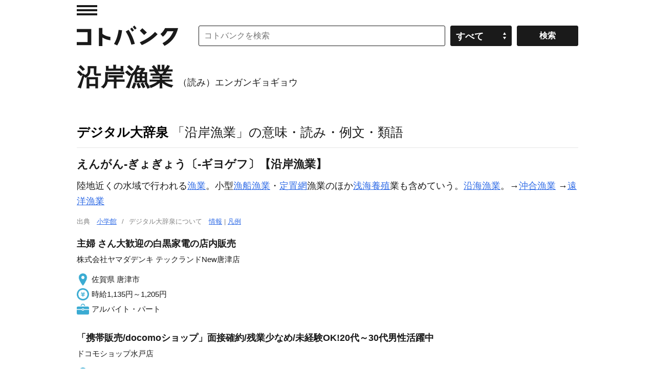

--- FILE ---
content_type: application/javascript; charset=utf-8
request_url: https://fundingchoicesmessages.google.com/f/AGSKWxVRMjFU2c2efKgA2KgPGejoRB4JhFhCgG8xURAdn4E0b5lZB6nJ3IHGJfYCU0Fyw_Az-9W6iCljfWyC1xk0tir_L0XscSJkhRoCrqharGJVc9AOF3V8wt9_Q-u_v7lz--PvGxImO-qe6YDqn5KW5XoKnZX6lSfSeebpV14EVw-KNk9h73J6KdHwaUUM/_/adtest./googleadarticle./ad2-728-_adlabel_/gads.html
body_size: -1289
content:
window['59f99069-d884-4da1-9cce-e858b0bb39dd'] = true;